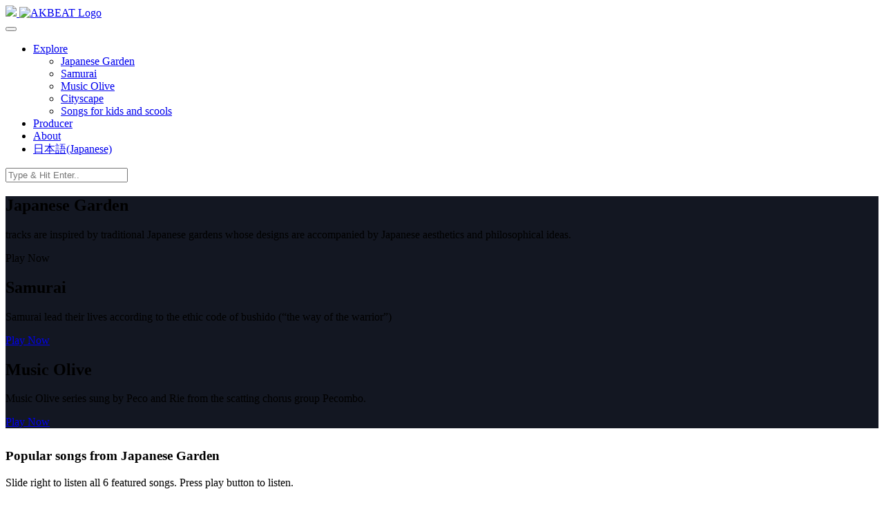

--- FILE ---
content_type: text/html; charset=UTF-8
request_url: https://akbeat.com/jpn/blog/project-tag/cd%E5%88%B6%E4%BD%9C/music/music.css
body_size: 7149
content:
<!DOCTYPE html>
<html dir="ltr" lang="en-US">
<head>

	<meta http-equiv="content-type" content="text/html; charset=utf-8">
	<meta http-equiv="x-ua-compatible" content="IE=edge">
	<meta name="author" content="SemiColonWeb">
	<meta name="description" content="AKBEAT is a boutique music library and production studio based in Tokyo and is the only place to find the true sound of Japan.">

	<!-- Font Imports -->
	<link rel="preconnect" href="https://fonts.googleapis.com">
	<link rel="preconnect" href="https://fonts.gstatic.com" crossorigin>
	<link href="https://fonts.googleapis.com/css2?family=Poppins:ital,wght@0,200;0,300;0,400;0,600;0,700;1,400&family=Montserrat:wght@300;400;700&family=Caveat+Brush&display=swap" rel="stylesheet">

	<!-- Core Style -->
	<link rel="stylesheet" href="style.css">
	<!-- Font Icons -->
	<link rel="stylesheet" href="css/font-icons.css">
	<link rel="stylesheet" href="one-page/css/et-line.css">

	<!-- Plugins/Components CSS -->
	<link rel="stylesheet" href="css/swiper.css">
	<link rel="stylesheet" href="css/components/bs-switches.css">
	<link rel="stylesheet" href="music/css/mediaelement/mediaelementplayer.css">

	<!-- Niche Demos -->
	<link rel="stylesheet" href="music/music.css">

	<!-- Custom CSS -->
	<link rel="stylesheet" href="css/custom.css">
	<meta name="viewport" content="width=device-width, initial-scale=1">
	
	<!-- favicon -->
	<link rel="apple-touch-icon" sizes="180x180" href="favicon/apple-touch-icon.png">
<link rel="icon" type="image/png" sizes="32x32" href="favicon/favicon-32x32.png">
<link rel="icon" type="image/png" sizes="16x16" href="favicon/favicon-16x16.png">
<link rel="manifest" href="favicon/site.webmanifest">
<link rel="mask-icon" href="favicon/safari-pinned-tab.svg" color="#5bbad5">
<meta name="msapplication-TileColor" content="#da532c">
<meta name="theme-color" content="#ffffff">

	<!-- Document Title
	============================================= -->
	<title>Music Library | AKBEAT</title>

	<style>
		.css3-spinner {
			background-color: #131722;
		}
	</style>

</head>

<body class="stretched bg-color2" data-loader="4" data-loader-color="theme">

	<!-- Document Wrapper
	============================================= -->
	<div id="wrapper" style="margin-bottom: 40px">

		<!-- Header
		============================================= -->
		<header id="header" class="full-header transparent-header dark no-sticky header-size-sm">
			<div id="header-wrap">
				<div class="container">
					<div class="header-row">

						<!-- Logo 
						============================================= -->
						<div id="logo">
							<a href="index.html">
								<img class="logo-default" src="images/logo/logo-dark.png" wialt="AKBEAT Logo">
								<img class="logo-dark" src="images/logo/logo-dark.png" alt="AKBEAT Logo">

							</a>
						</div><!-- #logo end -->

						<div class="header-misc">

							<!-- Top Search
							============================================= -->
							<div id="top-search" class="header-misc-icon">
								<a href="#" id="top-search-trigger"><i class="uil uil-search"></i><i class="bi-x-lg"></i></a>
							</div><!-- #top-search end -->
						</div>

						<div class="primary-menu-trigger">
							<button class="cnvs-hamburger" type="button" title="Open Mobile Menu">
								<span class="cnvs-hamburger-box"><span class="cnvs-hamburger-inner"></span></span>
							</button>
						</div>

						<!-- Primary Navigation
						============================================= -->
						<nav class="primary-menu">

							<ul class="menu-container">

								<li class="menu-item"><a class="menu-link" href="#"><div>Explore</div></a>
									<ul class="sub-menu-container" data-class="up-lg:not-dark">
										<li class="menu-item"><a class="menu-link" href="garden.html"><div>Japanese Garden</div></a></li>
										<li class="menu-item"><a class="menu-link" href="garden.html#samurai"><div>Samurai</div></a></li>
										<li class="menu-item"><a class="menu-link" href="musicolive.html"><div>Music Olive</div></a></li>
										<li class="menu-item"><a class="menu-link" href="cityscape.html"><div>Cityscape</div></a></li>
										<li class="menu-item"><a class="menu-link" href="kids_songs.html"><div>Songs for kids and scools</div></a></li>
									</ul>
								</li>
								<li class="menu-item"><a class="menu-link" href="producer.html"><div>Producer</div></a></li>
								<li class="menu-item"><a class="menu-link" href="about.html"><div>About</div></a></li>
								<!--<li class="menu-item"><a class="menu-link" href="contact.html"><div>Contact</div></a></li>-->
								<li class="menu-item"><a class="menu-link" href="jp-index.html"><div>日本語(Japanese)</div></a></li>
							</ul>

						</nav><!-- #primary-menu end -->

						<form class="top-search-form" action="search.html" method="get">
							<input type="text" name="q" class="form-control" value="" placeholder="Type &amp; Hit Enter.." autocomplete="off">
						</form>
					</div>
				</div>
			</div>
			<div class="header-wrap-clone"></div>
		</header><!-- #header end -->

		<!-- Slider
		============================================= -->
		<section id="slider" class="slider-element swiper_wrapper min-vh-60 min-vh-md-100 include-header" style="background: #131722;" data-effect="fade" data-loop="true" data-speed="1000">
			<div class="swiper swiper-parent">
				<div class="swiper-wrapper">
					<div class="swiper-slide dark">
						<div class="container">
							<div class="slider-caption justify-content-end">
								<div>
									<h2 class="font-primary text-transform-none">Japanese Garden</h2>
									<p class="d-none d-md-block">tracks are inspired by traditional Japanese gardens whose designs are accompanied by Japanese aesthetics and philosophical ideas.</p>
									<a class="button button-rounded fw-normal ls-1 track-list mt-3" data-track="music/tracks/Gyokuro.mp3" data-poster="music/images/gyokuro_150.jpg" data-title="Gyokuro" data-singer=" "><i class="bi-play-fill"></i>Play Now</a>
							<!--<a href="#" class="button d-none d-md-inline-block bg-transparent fw-light text-transform-none mt-3 px-3"><i class="bi-share color"></i>Share</a>-->
								</div>
							</div>
						</div>
						<div class="swiper-slide-bg" style="background-image: url('images/slider/1.jpg'); background-position: bottom center;"></div>
					</div>
					<div class="swiper-slide dark">
						<div class="container">
							<div class="slider-caption justify-content-end">
<!--slider 2 -->
								<div>
									<h2 class="font-primary text-transform-none">Samurai</h2>
									<p class="d-none d-md-block">Samurai lead their lives according to the ethic code of bushido (“the way of the warrior”)</p>
									<a href="#" class="button button-rounded fw-normal ls-1 track-list mt-3" data-track="music/tracks/A_cloud_of_dust.mp3" data-poster="music/images/A_cloud_of_dust-150x150.jpg" data-title="A cloud of dust" data-singer=" "><i class="bi-play-fill"></i>Play Now</a>
								<!--	<a href="#" class="button d-none d-md-inline-block mt-3 px-3 bg-transparent fw-light text-transform-none" style="background-color: #1f2330;"><i class="bi-share color"></i>Share</a>-->
								</div>
							</div>
						</div>
						<div class="swiper-slide-bg" style="background-image: url('images/slider/3.jpg');"></div>
					</div>
					<div class="swiper-slide dark">
						<div class="container">
							<div class="slider-caption justify-content-end">
<!--slider 3 -->
								<div>
									<h2 class="font-primary text-transform-none">Music Olive</h2>
									<p class="d-none d-md-block">Music Olive series sung by Peco and Rie from the scatting chorus group Pecombo.</p>
									<a href="#" class="button button-rounded fw-normal ls-1 track-list mt-3" data-track="music/musicolive/tracks/Beetle_Chase.mp3" data-poster="music/musicolive/images/beetle-chase-150x150.jpg" data-title="Beetle Chase" data-singer=" " ><i class="bi-play-fill"></i>Play Now</a>
									<!--<a href="#" class="button d-none d-md-inline-block mt-3 px-3 bg-transparent fw-light text-transform-none"><i class="bi-share color"></i>Share</a>-->
								</div>
							</div>
						</div>
						<div class="swiper-slide-bg" style="background-image: url('music/musicolive/images/slider/1.gif'); background-position: bottom left;"></div>
					</div>
				</div>
				<div class="slider-arrow-left bg-transparent"><i class="bi-arrow-left"></i></div>
				<div class="slider-arrow-right bg-transparent"><i class="bi-arrow-right"></i></div>
			</div>
		</section>

		<!-- Content Popular songs
		============================================= -->
		<section id="content" class="bg-color2" >
			<div class="content-wrap py-0" style="overflow: visible;">
				<div class="container" style="z-index: 7;">

					<div class="heading-block mb-4 border-0 dark" style="padding:10px 0px 40px;">
						<h3>Popular songs from Japanese Garden</h3>
						<span>Slide right to listen all 6 featured songs. Press play button to listen. </span>
					</div>

					<!-- Carousel
					============================================= -->
					<div id="oc-popular-songs" class="owl-carousel image-carousel carousel-widget" data-margin="20" data-nav="true" data-pagi="false" data-items-xs="2" data-items-sm="3" data-items-md="4" data-items-lg="6" data-items-xl="6">

						<!-- Carousel Items
						============================================= -->
						<div class="oc-item" data-animate="fadeInDown">
							<img src="music/images/bamboo_grove-150x150.jpg" alt="Image 1">
							<div class="bg-overlay">
								<div class="bg-overlay-content text-overlay-mask dark desc-sm align-items-center justify-content-between">
									<div class="portfolio-desc py-0">
										<h3><a href="#">Path of Light in the Bamboo Grove</a></h3>
										<span><a href="#"> </a></span>
									</div>
									<div data-hover-animate="fadeIn" data-hover-speed="400">
										<a href="#" class="text-light mx-0 track-list" data-track="music/tracks/Path_of_the_light_in_the_bamboo_grove.mp3" data-poster="music/images/bamboo_grove-150x150.jpg" data-title="Path of Light in the Bamboo Grove" data-singer=""><i class="bi-play-fill"></i></a>
									</div>
								</div>
							</div>
						</div>
						<div class="oc-item" data-animate="fadeInDown" data-delay="400">
							<img src="music/images/Peony-150x150.jpg" alt="Image 2">
							<div class="bg-overlay">
								<div class="bg-overlay-content text-overlay-mask dark desc-sm align-items-center justify-content-between">
									<div class="portfolio-desc py-0">
										<h3><a href="#">Peony</a></h3>
										<!--<span><a href="#">artist name</a> </span>-->
									</div>
									<div data-hover-animate="fadeIn" data-hover-speed="400">
										<a href="#" class="text-light mx-0 track-list" data-track="music/tracks/Peony.mp3" data-poster="music/images/Peony-150x150.jpg" data-title="Peony" data-singer=" "><i class="bi-play-fill"></i></a>
									</div>
								</div>
							</div>
						</div>
						<div class="oc-item" data-animate="fadeInDown" data-delay="250">
							<img src="music/images/Donjon-150x150.jpg" alt="3">
							<div class="bg-overlay">
								<div class="bg-overlay-content text-overlay-mask dark desc-sm align-items-center justify-content-between">
									<div class="portfolio-desc py-0">
										<h3><a href="#">Donjon</a></h3>
										<!--<span><a href="#">artist name</a> </span>-->
									</div>
									<div data-hover-animate="fadeIn" data-hover-speed="400">
										<a href="#" class="text-light mx-0 track-list" data-track="music/tracks/Donjon.mp3" data-poster="music/images/Donjon-150x150.jpg" data-title="Donjon" data-singer=""><i class="bi-play-fill"></i></a>
									</div>
								</div>
							</div>
						</div>
						<div class="oc-item" data-animate="fadeInDown" data-delay="400">
							<img src="music/images/Shuriken-150x150.jpg" alt="Image 4">
							<div class="bg-overlay">
								<div class="bg-overlay-content text-overlay-mask dark desc-sm align-items-center justify-content-between">
									<div class="portfolio-desc py-0">
										<h3><a href="#">Shuriken</a></h3>
									<!--<span><a href="#">artist name</a> </span>-->
									</div>
									<div data-hover-animate="fadeIn" data-hover-speed="400">
										<a href="#" class="text-light mx-0 track-list" data-track="music/tracks/Shuriken.mp3" data-poster="music/images/Shuriken-150x150.jpg" data-title="Shuriken" data-singer=""><i class="bi-play-fill"></i></a>
									</div>
								</div>
							</div>
						</div>
						<div class="oc-item" data-animate="fadeInDown" data-delay="550">
							<img src="music/images/silent_shadow-150x150.jpg" alt="Image 5">
							<div class="bg-overlay">
								<div class="bg-overlay-content text-overlay-mask dark desc-sm align-items-center justify-content-between">
									<div class="portfolio-desc py-0">
										<h3><a href="#">silent shadow</a></h3>
										<!--<span><a href="#">artist name</a> </span>-->
									</div>
									<div data-hover-animate="fadeIn" data-hover-speed="400">
										<a href="#" class="text-light mx-0 track-list" data-track="music/tracks/silent_shadow.mp3" data-poster="music/images/silent_shadow-150x150.jpg" data-title="silent shadow"data-singer=""><i class="bi-play-fill"></i></a>
									</div>
								</div>
							</div>
						</div>
						<div class="oc-item" data-animate="fadeInDown" data-delay="700">
							<img src="music/images/Great_pine_trees-150x150.jpg" alt="Image 6">
							<div class="bg-overlay">
								<div class="bg-overlay-content text-overlay-mask dark desc-sm align-items-center justify-content-between">
									<div class="portfolio-desc py-0">
										<h3><a href="#">Great Pine Trees</a></h3>
										<span><a href="#"> </a></span>
									</div>
									<div data-hover-animate="fadeIn" data-hover-speed="400">
										<a href="#" class="text-light mx-0 track-list" data-track="music/tracks/Great_pine_trees.mp3" data-poster="music/images/Great_pine_trees-150x150.jpg" data-title="Great Pine Trees" data-singer=""><i class="bi-play-fill"></i></a>
									</div>
								</div>
							</div>
						</div>
								<!-- ends Carousel -->

					</div>

					<div class="row mt-6">
						<div class="col-lg-6">
							<div class="heading-block border-0 dark mb-3">
								<h3>Samurai-themed music</h3>
								<span>Many samurai were drawn to the teachings and practices of Zen Buddhism.</span>
							</div>

							<!-- Song Lists Items
							============================================= -->
							<div class="songs-lists-wrap">

								<!-- List Items
								============================================= -->
								<div class="songs-list">
									<div class="songs-number col-auto">01</div>
									<div class="songs-image track-image col-auto">
										<a href="#" class="track-list"  data-track="music/tracks/fleeing_samurai.mp3" data-poster="music/images/fleeing_samurai-150x150.jpg" data-title="fleeing_samurai" data-singer="">
											<img src="music/images/fleeing_samurai-150x150.jpg" alt="Image 1"><span><i class="bi-play-fill"></i></span>
										</a>
									</div>
									<div class="songs-name track-name flex-grow-1 col-auto"><a href="#">fleeing samurai<br><span> </span></a></div>
									<div class="songs-time col-auto">02:03</div>
								</div>

								<!-- List Items
								============================================= -->
								<div class="songs-list">
									<div class="songs-number col-auto">02</div>
									<div class="songs-image track-image col-auto">
										<a href="#" class="track-list" data-track="music/tracks/A_cloud_of_dust.mp3" data-poster="music/images/A_cloud_of_dust-150x150.jpg" data-title="A cloud of dust" data-singer=" ">
										<img src="music/images/A_cloud_of_dust-150x150.jpg" alt="Image 1"><span><i class="bi-play-fill"></i></span></a>
									</div>
									<div class="songs-name track-name flex-grow-1 col-auto"><a href="#">A cloud of dust<br><span> </span></a></div>
									<div class="songs-time col-auto">01:29</div>
								</div>

								<!-- List Items
								============================================= -->
								<div class="songs-list">
									<div class="songs-number col-auto">03</div>
									<div class="songs-image track-image col-auto">
										<a href="#" class="track-list" data-track="music/tracks/Sea_spray.mp3" data-poster="music/images/Sea_spray-150x150.jpg" data-title="Sea spray" data-singer=" ">
										<img src="music/images/Sea_spray-150x150.jpg" alt="Image 1"><span><i class="bi-play-fill"></i></span></a>
									</div>
									<div class="songs-name track-name flex-grow-1 col-auto"><a href="#">Sea spray<br><span> </span></a></div>
									<div class="songs-time col-auto">02:38</div>
								</div>

								<!-- List Items
								============================================= -->
								<div class="songs-list">
									<div class="songs-number col-auto">04</div>
									<div class="songs-image track-image col-auto">
										<a href="#" class="track-list" data-track="music/tracks/The_wind_in_the_desert.mp3" data-poster="music/images/The_wind_in_the_desert-150x150.jpg" data-title="The wind in the desert" data-singer=" ">
										<img src="music/images/The_wind_in_the_desert-150x150.jpg" alt="Image 1"><span><i class="bi-play-fill"></i></span></a>
									</div>
									<div class="songs-name track-name flex-grow-1 col-auto"><a href="#">The wind in the desert<br><span> </span></a></div>
									<div class="songs-time col-auto">00:44</div>
								</div>

								<!-- List Items
								============================================= -->
								<div class="songs-list">
									<div class="songs-number col-auto">05</div>
									<div class="songs-image track-image col-auto">
										<a href="#" class="track-list" data-track="music/tracks/cave.mp3" data-poster="music/images/cave-150x150.jpg" data-title="Scave" data-singer=" ">
										<img src="music/images/cave-150x150.jpg" alt="cave"><span><i class="bi-play-fill"></i></span></a>
									</div>
									<div class="songs-name track-name flex-grow-1 col-auto"><a href="#">cave<br><span> </span></a></div>
									<div class="songs-time col-auto">02:26</div>
								</div>

								<!-- List Items see more
								============================================= -->
							</div>
							<div class="d-flex justify-content-end">
								<a href="garden.html#samurai" class="button bg-transparent fw-light text-transform-none ms-0" style="color: #AAA; padding: 0 16px;">See More..</a>
							</div>
						</div>

						<div class="w-100 d-block d-md-block d-lg-none mt-6 clear"></div>

								<!-- List Items 2nd block
								============================================= -->
						<div class="col-lg-6">
							<div class="heading-block border-0 dark mb-3">
								<h3>Japanese Landscape</h3>
								<span>Take a moment to contemplate the serene Japanese scenery.</span>
							</div>
							<div class="songs-lists-wrap">

								<!-- List Items2-1
								============================================= -->
								<div class="songs-list">
									<div class="songs-number col-auto">01</div>
									<div class="songs-image track-image col-auto">
										<a href="#" class="track-list" data-track="music/tracks/Hazy_moon.mp3" data-poster="music/images/Hazy_moon-150x150.jpg" data-title="Hazy moon" data-singer=" ">
										<img src="music/images/Hazy_moon-150x150.jpg" alt="Hazy moon"><span><i class="bi-play-fill"></i></span></a>
									</div>
									<div class="songs-name track-name flex-grow-1 col-auto"><a href="#">Hazy moon<br><span> </span></a></div>
									<div class="songs-time col-auto">01:16</div>
							 </div>

								<!-- List Items 2-2
								============================================= -->
								<div class="songs-list">
									<div class="songs-number col-auto">02</div>
									<div class="songs-image track-image col-auto">
										<a href="#" class="track-list" data-track="music/tracks/Pomegranate.mp3" data-poster="music/images/Pomegranate-150x150.jpg" data-title="Fallin Extended Mix" data-singer=" ">
										<img src="music/images/Pomegranate-150x150.jpg" alt="Pomegranate"><span><i class="bi-play-fill"></i></span></a>
									</div>
									<div class="songs-name track-name flex-grow-1 col-auto"><a href="#">Pomegranate<br><span> </span></a></div>
									<div class="songs-time col-auto">02:12</div>
								</div>

								<!-- List Items 2-3
								============================================= -->
								<div class="songs-list">
									<div class="songs-number col-auto">03</div>
									<div class="songs-image track-image col-auto">
										<a href="#" class="track-list" data-track="music/tracks/Bask_in_the_sun.mp3" data-poster="music/images/Bask_in_the_sun-150x150.jpg" data-title="Bask in the sun" data-singer=" ">
										<img src="music/images/Bask_in_the_sun-150x150.jpg" alt="Bask in the sun"><span><i class="bi-play-fill"></i></span></a>
									</div>
									<div class="songs-name track-name flex-grow-1 col-auto"><a href="#">Bask in the sun<br><span> </span></a></div>
									<div class="songs-time col-auto">00:36</div>
								</div>

								<!-- List Items 2-4 
								============================================= -->
								<div class="songs-list">
									<div class="songs-number col-auto">04</div>
									<div class="songs-image track-image col-auto">
										<a href="#" class="track-list" data-track="music/tracks/nirvana.mp3" data-poster="music/images/nirvana-150x150.jpg" data-title="nirvana" data-singer=" ">
										<img src="music/images/nirvana-150x150.jpg" alt="nirvana"><span><i class="bi-play-fill"></i></span></a>
									</div>
									<div class="songs-name track-name flex-grow-1 col-auto"><a href="#">nirvana<br><span> </span></a></div>
									<div class="songs-time col-auto">01:35</div>								
								</div>

								<!-- List Items 2-5 
								============================================= -->
								<div class="songs-list">
									<div class="songs-number col-auto">05</div>
									<div class="songs-image track-image col-auto">
										<a href="#" class="track-list" data-track="music/tracks/wild_flowers.mp3" data-poster="music/images/wild_flowers-150x150.jpg" data-title="Wild Flowers" data-singer=" ">
										<img src="music/images/wild_flowers-150x150.jpg" alt="Wild Flowers"><span><i class="bi-play-fill"></i></span></a>
									</div>
									<div class="songs-name track-name flex-grow-1 col-auto"><a href="#">Wild Flowers<br><span> </span></a></div>
									<div class="songs-time col-auto">01:39</div>									
								</div>

								<!-- List Items Landscape ends
								============================================= -->
							<div class="d-flex justify-content-end">
								<a href="garden.html" class="button bg-transparent fw-light text-transform-none ms-0" style="color: #AAA; padding: 0 16px;">See More..</a>
							</div>
						</div>
					</div>

					<!-- Tabs
					============================================= -->
					<div class="tabs-music-demo dark mt-6" id="album-tab">

						<div class="nav canvas-alt-tabs tabs-alt tabs-bb tabs nav-tabs mb-4" role="tablist">
							<a class="nav-link active" id="tabs-1-tab" data-bs-toggle="tab" href="#tab-1" role="tab"
								aria-controls="tab-1" aria-selected="true" data-bg="#D6EBEE">Featured</a>
							<a class="nav-link" id="tabs-2-tab" data-bs-toggle="tab" href="#tab-2" role="tab"
								aria-controls="tab-2" aria-selected="false" data-bg="#E4E4E4">Japanese traditional Matsuri Sounds</a>
	<!-- 	<a class="nav-link" id="tabs-3-tab" data-bs-toggle="tab" href="#tab-3" role="tab"
								aria-controls="tab-3" aria-selected="false" data-bg="#EFF1FE">Jingles</a>
							<a class="nav-link" id="tabs-4-tab" data-bs-toggle="tab" href="#tab-4" role="tab"
								aria-controls="tab-4" aria-selected="false" data-bg="#EDF4EA">Latest</a>-->
						</div>

						<!-- Tabs Container
						============================================= -->
						<div class="tab-content music-tabs-albums">

							<!-- Tab Content 1
							============================================= -->
							<div class="tab-pane show active" id="tab-1" role="tabpanel" aria-labelledby="tab-1-tab">
								<div class="row gutter-20 align-items-stretch">

									<div class="col-md-6 min-vh-40">
										<div class="grid-inner h-100" style="background-image: url('music/images/album-artworks/1/1.png');">
											<div class="bg-overlay">
												<div class="bg-overlay-content text-overlay-mask dark align-items-start justify-content-between">
													<div>
														<div class="portfolio-desc">
															<span class="font-primary">Peco & Rie</span>
															<h3><a href="musicolive.html" class="font-secondary">Music Olive</a></h3>
														</div>
														<div>
															<a href="#" class="button button-circle button-small fw-normal ls-1 ms-0 track-list" data-track="music/musicolive/tracks/Oseibo_Song-ShowaMix.mp3" data-poster="music/musicolive/images/oseibo-150x150.jpg" data-title="Oseibo Song" data-singer="Music Olive"><i class="bi-play-fill"></i>Play Now</a>
														</div>
													</div>
												</div>
											</div>
										</div>
									</div>

									<div class="col-md-6 px-0">
										<div class="row mx-0 gutter-20">
											<div class="col-6">
												<div class="grid-inner">
													<img src="music/images/album-artworks/1/2.png" alt="ABC Songs" class="w-100 h-100 object-cover">
													<div class="bg-overlay">
														<div class="bg-overlay-content text-overlay-mask dark align-items-start justify-content-between">
															<div class="portfolio-desc py-0">
																<h3><a href="kids_songs.html#ABC_songs" class="font-secondary">10 variations of ABC songs</a></h3>
															</div>
														<div>
													</div>
														</div>
													</div>
												</div>
											</div>

											<div class="col-6">
												<div class="grid-inner">
													<img src="music/images/album-artworks/1/3.png" alt="English songs for kids" class="w-100 h-100 object-cover">
													<div class="bg-overlay">
														<div class="bg-overlay-content text-overlay-mask dark align-items-start justify-content-between">
															<div class="portfolio-desc py-0">
																<h3><a href="kids_songs.html" class="font-secondary">Kids English Songs</a></h3>
															</div>
														</div>
													</div>
												</div>
											</div>

											<div class="col-12">
												<div class="grid-inner">
													<img src="music/images/album-artworks/1/4.png" alt="Image" class="w-100 h-100 object-cover">
													<div class="bg-overlay">
														<div class="bg-overlay-content text-overlay-mask dark align-items-start justify-content-between">
															<div>
																<div class="portfolio-desc">

																	<h3><a href="kids_songs.html#School_songs" class="font-secondary">Sound effects for school videos</a></h3>
																</div>
																<div>
																	<a href="#" class="button button-circle button-small fw-normal ls-1 ms-0 track-list" data-track="music/kids/tracks/Proliferation.mp3" data-poster="music/kids/images/083-Proliferation-150x150.jpg" data-title="Proliferation" data-singer=" "><i class="bi-play-fill"></i>Play Now</a>
																</div>
															</div>
														</div>
													</div>
												</div>
											</div>
										</div>
									</div>
								</div>
							</div>

							<!-- Tab Content 2 
							============================================= -->
							<div class="tab-pane" id="tab-2" role="tabpanel" aria-labelledby="tab-2-tab">
								<div class="row gutter-20 align-items-stretch">

									<div class="col-md-6 min-vh-40">
										<div class="grid-inner h-100" style="background-image: url('music/images/album-artworks/2/1.jpg');">
											<div class="bg-overlay">
												<div class="bg-overlay-content text-overlay-mask dark desc-sm align-items-start justify-content-between">
													<div>
														<div class="portfolio-desc">
															<span class="font-primary text-uppercase">Miyabi</span>
															<h3><a href="garden.html#samurai" class="font-secondary">Samurai</a></h3>
														</div>
														<div>
															<a href="#" class="button button-circle button-small fw-normal ls-1 ms-0 track-list" data-track="music/tracks/Miyabi_fear.mp3" data-poster="music/images/fear-150x150.jpg" data-title="Miyabi fear" data-singer=" "><i class="bi-play-fill"></i>Play Now</a>
														</div>
													</div>
												</div>
											</div>
										</div>
									</div>

									<div class="col-md-6 px-0">
										<div class="row mx-0 gutter-20">
											<div class="col-6">
												<div class="grid-inner">
													<img src="music/images/album-artworks/2/2.jpg" alt="Feast" w-100 h-100 object-cover>
													<div class="bg-overlay">
														<div class="bg-overlay-content text-overlay-mask dark align-items-start justify-content-between">
															<div class="portfolio-desc">
																<h3><a href="#" class="font-secondary"> Feast </a></h3>																<div>
																	<a href="#" class="button button-circle button-small fw-normal ls-1 ms-0 track-list" data-track="music/tracks/Feast.mp3" data-poster="music/images/Feast-150x150.jpg" data-title="Days of conviviality" data-singer=" "><i class="bi-play-fill"></i>Play</a>
																</div>
															</div>
														</div>
														</div>
												</div>
											</div>

											<div class="col-6">
												<div class="grid-inner">
													<img src="music/images/album-artworks/2/3.jpg" alt="Days of conviviality" class="w-100 h-100 object-cover">
													<div class="bg-overlay">
														<div class="bg-overlay-content text-overlay-mask dark align-items-start justify-content-between">
															<div class="portfolio-desc">
																<h3><a href="#" class="font-secondary">Days of conviviality</a></h3>
																<div>
																	<a href="#" class="button button-circle button-small fw-normal ls-1 ms-0 track-list" data-track="music/tracks/Days_of_conviviality.mp3" data-poster="music/images/Days_of_conviviality-150x150.jpg" data-title="Days of conviviality" data-singer=" "><i class="bi-play-fill"></i>Play</a>									
																</div>
											 		</div>
														</div>														
													</div>
												</div>
											</div>

											<div class="col-12">
												<div class="grid-inner">
													<img src="music/images/album-artworks/2/4.jpg" alt="Image" class="w-100 h-100 object-cover">
													<div class="bg-overlay">
														<div class="bg-overlay-content text-overlay-mask dark align-items-start justify-content-between">
															<div>
																<div class="portfolio-desc">
																	<h3><a href="#" class="font-secondary">Festival Beat </a></h3>
																</div>
																<div>
																	<a href="#" class="button button-circle button-small fw-normal ls-1 ms-0 track-list" data-track="music/tracks/Festival_Beat.mp3" data-poster="music/images/Spring_Festival_Beat-150x150.jpg" data-title="Festival Beat" data-singer=" "><i class="bi-play-fill"></i>Play Now</a>
																</div>
															</div>
														</div>
													</div>
												</div>
											</div>

										</div>
									</div>

								</div>
							</div>
					</div>
					</div> <!-- TAB ENDS-->

					<!-- Producer
					============================================= -->
					<div class="section bg-transparent mt-4 mb-0">
						<div class="heading-block text-center border-0 dark">
							<h2 class="text-transform-none">Meet our producer</h2>
							<span>Producer and Mixing and Mastering Engineer in Tokyo producing various styles of music over 35 years. Especially sensitive ambient music and Japanese-style music are popular as his own style like no other.</span>
						</div>
						<div class="singer-wrap">
							<a href="producer.html" class="singer-bb-image big" style="background-image: url('music/images/artists/KenSakata-1.jpg');"><span>Ken Sakata</span></a>
							</div>
					</div>

					<div class="clear"></div>
			</div>			</div>
			</div>
		</section><!-- #content end -->

		<!-- Footer
		============================================= -->
		<footer id="footer" class="border-0 dark" style="background-color: #111;">
			<!-- Copyrights
			============================================= -->
			<div id="copyrights" style="color: #999;">
				<div class="container">
						<div class="col-12 text-center text-smaller">
							Copyrights &copy; 2024 All Rights Reserved by A&amp;K Corporation Ltd.
							<div class="copyright-links"><a href="terms.html">Terms of Use</a> / <a href="privacy.html">Privacy Policy</a> / <a href="contact.html">Contact Us</a></div>
						</div>
				</div>
			</div><!-- #copyrights end -->
		</footer><!-- #footer end -->

	</div><!-- #wrapper end -->

	<!-- Audio Player
	============================================= -->
	<audio id="audio-player" preload="none" class="mejs__player" controls data-mejsoptions='{"defaultAudioHeight": "50", "alwaysShowControls": "true"}' style="max-width:100%;">
		<source src="music/tracks/Gyokuro.mp3" type="audio/mp3">
	</audio>

	<!-- Default Track - onLoad
	============================================= -->
	<div id="track-onload" data-track="music/tracks/Gyokuro.mp3" data-poster="music/images/gyokuro_150.jpg" data-title="Gyokuro" data-singer=""></div>

	<!-- Go To Top
	============================================= -->
	<div id="gotoTop" class="uil uil-angle-up" style="bottom: 70px;"></div>

	<!-- JavaScripts
	============================================= -->
	<script src="js/plugins.min.js"></script>
	<script src="js/functions.bundle.js"></script>

	<!-- Audio player Plugin
	============================================= -->
	<script src="music/js/mediaelement/mediaelement-and-player.js"></script>

	<script>
		// Music playing Scripts
		var trackPlaying = '',
			audioPlayer = document.getElementById('audio-player');

		audioPlayer.addEventListener("ended", function(){
			jQuery('.track-list').find('i').removeClass('bi-pause-fill').addClass('bi-play-fill');
		});

		audioPlayer.addEventListener("pause", function(){
			jQuery('.track-list').find('i').removeClass('bi-pause-fill').addClass('bi-play-fill');
		});

		function changeAudio( sourceUrl, posterUrl, trackTitle, trackSinger, playAudio = true ) {
			var audio = jQuery("#audio-player"),
				clickEl = jQuery('[data-track="'+sourceUrl+'"]'),
				playerId = audio.closest('.mejs__container').attr('id'),
				playerObject = mejs.players[playerId];

			jQuery('.track-list').find('i').removeClass('bi-pause-fill').addClass('bi-play-fill');

			if( sourceUrl == trackPlaying ) {
				if (playerObject.node.paused) {
					playerObject.play();
					clickEl.find('i').removeClass('bi-play-fill').addClass('bi-pause-fill');
				} else {
					playerObject.pause();
					clickEl.find('i').removeClass('bi-pause-fill').addClass('bi-play-fill');
				}
				return true;
			}

			trackPlaying = sourceUrl;

			audio.attr( 'poster', posterUrl );
			audio.attr( 'title', trackTitle );

			jQuery('.mejs__layers').html('').html('<div class="mejs-track-artwork"><img src="'+ posterUrl +'" alt="Track Poster"></div><div class="mejs-track-details"><h3>'+ trackTitle +'<br><span>'+ trackSinger +'</span></h3></div>');

			if( sourceUrl != '' ) {
				playerObject.setSrc( sourceUrl );
			}
			playerObject.pause();
			playerObject.load();

			if( playAudio == true ) {
				playerObject.play();
				jQuery(clickEl).find('i').removeClass('bi-play-fill').addClass('bi-pause-fill');
			}
		}

		jQuery('.track-list').on( 'click', function(){
			var audioTrack = jQuery(this).attr('data-track'), // Track url
				posterUrl = jQuery(this).attr('data-poster'), // Track Poster Image
				trackTitle = jQuery(this).attr('data-title'); // Track Title
				trackSinger = jQuery(this).attr('data-singer'); // Track Singer Name

			changeAudio( audioTrack, posterUrl, trackTitle, trackSinger );
			return false;
		});

		jQuery(window).on( 'load', function(){
			var trackOnload = jQuery('#track-onload');

			if( trackOnload.length > 0 ) {
				var audioTrack = trackOnload.attr('data-track'), // Track url
					posterUrl = trackOnload.attr('data-poster'), // Track Poster Image
					trackTitle = trackOnload.attr('data-title'); // Track Title
					trackSinger = trackOnload.attr('data-singer'); // Track Singer Name

				setTimeout( function(){
					changeAudio( audioTrack, posterUrl, trackTitle, trackSinger, false );
				}, 500);
			}
		});
	</script>

</body>
</html>

--- FILE ---
content_type: text/html; charset=UTF-8
request_url: https://akbeat.com/jpn/blog/project-tag/cd%E5%88%B6%E4%BD%9C/music/js/mediaelement/mediaelement-and-player.js
body_size: 7149
content:
<!DOCTYPE html>
<html dir="ltr" lang="en-US">
<head>

	<meta http-equiv="content-type" content="text/html; charset=utf-8">
	<meta http-equiv="x-ua-compatible" content="IE=edge">
	<meta name="author" content="SemiColonWeb">
	<meta name="description" content="AKBEAT is a boutique music library and production studio based in Tokyo and is the only place to find the true sound of Japan.">

	<!-- Font Imports -->
	<link rel="preconnect" href="https://fonts.googleapis.com">
	<link rel="preconnect" href="https://fonts.gstatic.com" crossorigin>
	<link href="https://fonts.googleapis.com/css2?family=Poppins:ital,wght@0,200;0,300;0,400;0,600;0,700;1,400&family=Montserrat:wght@300;400;700&family=Caveat+Brush&display=swap" rel="stylesheet">

	<!-- Core Style -->
	<link rel="stylesheet" href="style.css">
	<!-- Font Icons -->
	<link rel="stylesheet" href="css/font-icons.css">
	<link rel="stylesheet" href="one-page/css/et-line.css">

	<!-- Plugins/Components CSS -->
	<link rel="stylesheet" href="css/swiper.css">
	<link rel="stylesheet" href="css/components/bs-switches.css">
	<link rel="stylesheet" href="music/css/mediaelement/mediaelementplayer.css">

	<!-- Niche Demos -->
	<link rel="stylesheet" href="music/music.css">

	<!-- Custom CSS -->
	<link rel="stylesheet" href="css/custom.css">
	<meta name="viewport" content="width=device-width, initial-scale=1">
	
	<!-- favicon -->
	<link rel="apple-touch-icon" sizes="180x180" href="favicon/apple-touch-icon.png">
<link rel="icon" type="image/png" sizes="32x32" href="favicon/favicon-32x32.png">
<link rel="icon" type="image/png" sizes="16x16" href="favicon/favicon-16x16.png">
<link rel="manifest" href="favicon/site.webmanifest">
<link rel="mask-icon" href="favicon/safari-pinned-tab.svg" color="#5bbad5">
<meta name="msapplication-TileColor" content="#da532c">
<meta name="theme-color" content="#ffffff">

	<!-- Document Title
	============================================= -->
	<title>Music Library | AKBEAT</title>

	<style>
		.css3-spinner {
			background-color: #131722;
		}
	</style>

</head>

<body class="stretched bg-color2" data-loader="4" data-loader-color="theme">

	<!-- Document Wrapper
	============================================= -->
	<div id="wrapper" style="margin-bottom: 40px">

		<!-- Header
		============================================= -->
		<header id="header" class="full-header transparent-header dark no-sticky header-size-sm">
			<div id="header-wrap">
				<div class="container">
					<div class="header-row">

						<!-- Logo 
						============================================= -->
						<div id="logo">
							<a href="index.html">
								<img class="logo-default" src="images/logo/logo-dark.png" wialt="AKBEAT Logo">
								<img class="logo-dark" src="images/logo/logo-dark.png" alt="AKBEAT Logo">

							</a>
						</div><!-- #logo end -->

						<div class="header-misc">

							<!-- Top Search
							============================================= -->
							<div id="top-search" class="header-misc-icon">
								<a href="#" id="top-search-trigger"><i class="uil uil-search"></i><i class="bi-x-lg"></i></a>
							</div><!-- #top-search end -->
						</div>

						<div class="primary-menu-trigger">
							<button class="cnvs-hamburger" type="button" title="Open Mobile Menu">
								<span class="cnvs-hamburger-box"><span class="cnvs-hamburger-inner"></span></span>
							</button>
						</div>

						<!-- Primary Navigation
						============================================= -->
						<nav class="primary-menu">

							<ul class="menu-container">

								<li class="menu-item"><a class="menu-link" href="#"><div>Explore</div></a>
									<ul class="sub-menu-container" data-class="up-lg:not-dark">
										<li class="menu-item"><a class="menu-link" href="garden.html"><div>Japanese Garden</div></a></li>
										<li class="menu-item"><a class="menu-link" href="garden.html#samurai"><div>Samurai</div></a></li>
										<li class="menu-item"><a class="menu-link" href="musicolive.html"><div>Music Olive</div></a></li>
										<li class="menu-item"><a class="menu-link" href="cityscape.html"><div>Cityscape</div></a></li>
										<li class="menu-item"><a class="menu-link" href="kids_songs.html"><div>Songs for kids and scools</div></a></li>
									</ul>
								</li>
								<li class="menu-item"><a class="menu-link" href="producer.html"><div>Producer</div></a></li>
								<li class="menu-item"><a class="menu-link" href="about.html"><div>About</div></a></li>
								<!--<li class="menu-item"><a class="menu-link" href="contact.html"><div>Contact</div></a></li>-->
								<li class="menu-item"><a class="menu-link" href="jp-index.html"><div>日本語(Japanese)</div></a></li>
							</ul>

						</nav><!-- #primary-menu end -->

						<form class="top-search-form" action="search.html" method="get">
							<input type="text" name="q" class="form-control" value="" placeholder="Type &amp; Hit Enter.." autocomplete="off">
						</form>
					</div>
				</div>
			</div>
			<div class="header-wrap-clone"></div>
		</header><!-- #header end -->

		<!-- Slider
		============================================= -->
		<section id="slider" class="slider-element swiper_wrapper min-vh-60 min-vh-md-100 include-header" style="background: #131722;" data-effect="fade" data-loop="true" data-speed="1000">
			<div class="swiper swiper-parent">
				<div class="swiper-wrapper">
					<div class="swiper-slide dark">
						<div class="container">
							<div class="slider-caption justify-content-end">
								<div>
									<h2 class="font-primary text-transform-none">Japanese Garden</h2>
									<p class="d-none d-md-block">tracks are inspired by traditional Japanese gardens whose designs are accompanied by Japanese aesthetics and philosophical ideas.</p>
									<a class="button button-rounded fw-normal ls-1 track-list mt-3" data-track="music/tracks/Gyokuro.mp3" data-poster="music/images/gyokuro_150.jpg" data-title="Gyokuro" data-singer=" "><i class="bi-play-fill"></i>Play Now</a>
							<!--<a href="#" class="button d-none d-md-inline-block bg-transparent fw-light text-transform-none mt-3 px-3"><i class="bi-share color"></i>Share</a>-->
								</div>
							</div>
						</div>
						<div class="swiper-slide-bg" style="background-image: url('images/slider/1.jpg'); background-position: bottom center;"></div>
					</div>
					<div class="swiper-slide dark">
						<div class="container">
							<div class="slider-caption justify-content-end">
<!--slider 2 -->
								<div>
									<h2 class="font-primary text-transform-none">Samurai</h2>
									<p class="d-none d-md-block">Samurai lead their lives according to the ethic code of bushido (“the way of the warrior”)</p>
									<a href="#" class="button button-rounded fw-normal ls-1 track-list mt-3" data-track="music/tracks/A_cloud_of_dust.mp3" data-poster="music/images/A_cloud_of_dust-150x150.jpg" data-title="A cloud of dust" data-singer=" "><i class="bi-play-fill"></i>Play Now</a>
								<!--	<a href="#" class="button d-none d-md-inline-block mt-3 px-3 bg-transparent fw-light text-transform-none" style="background-color: #1f2330;"><i class="bi-share color"></i>Share</a>-->
								</div>
							</div>
						</div>
						<div class="swiper-slide-bg" style="background-image: url('images/slider/3.jpg');"></div>
					</div>
					<div class="swiper-slide dark">
						<div class="container">
							<div class="slider-caption justify-content-end">
<!--slider 3 -->
								<div>
									<h2 class="font-primary text-transform-none">Music Olive</h2>
									<p class="d-none d-md-block">Music Olive series sung by Peco and Rie from the scatting chorus group Pecombo.</p>
									<a href="#" class="button button-rounded fw-normal ls-1 track-list mt-3" data-track="music/musicolive/tracks/Beetle_Chase.mp3" data-poster="music/musicolive/images/beetle-chase-150x150.jpg" data-title="Beetle Chase" data-singer=" " ><i class="bi-play-fill"></i>Play Now</a>
									<!--<a href="#" class="button d-none d-md-inline-block mt-3 px-3 bg-transparent fw-light text-transform-none"><i class="bi-share color"></i>Share</a>-->
								</div>
							</div>
						</div>
						<div class="swiper-slide-bg" style="background-image: url('music/musicolive/images/slider/1.gif'); background-position: bottom left;"></div>
					</div>
				</div>
				<div class="slider-arrow-left bg-transparent"><i class="bi-arrow-left"></i></div>
				<div class="slider-arrow-right bg-transparent"><i class="bi-arrow-right"></i></div>
			</div>
		</section>

		<!-- Content Popular songs
		============================================= -->
		<section id="content" class="bg-color2" >
			<div class="content-wrap py-0" style="overflow: visible;">
				<div class="container" style="z-index: 7;">

					<div class="heading-block mb-4 border-0 dark" style="padding:10px 0px 40px;">
						<h3>Popular songs from Japanese Garden</h3>
						<span>Slide right to listen all 6 featured songs. Press play button to listen. </span>
					</div>

					<!-- Carousel
					============================================= -->
					<div id="oc-popular-songs" class="owl-carousel image-carousel carousel-widget" data-margin="20" data-nav="true" data-pagi="false" data-items-xs="2" data-items-sm="3" data-items-md="4" data-items-lg="6" data-items-xl="6">

						<!-- Carousel Items
						============================================= -->
						<div class="oc-item" data-animate="fadeInDown">
							<img src="music/images/bamboo_grove-150x150.jpg" alt="Image 1">
							<div class="bg-overlay">
								<div class="bg-overlay-content text-overlay-mask dark desc-sm align-items-center justify-content-between">
									<div class="portfolio-desc py-0">
										<h3><a href="#">Path of Light in the Bamboo Grove</a></h3>
										<span><a href="#"> </a></span>
									</div>
									<div data-hover-animate="fadeIn" data-hover-speed="400">
										<a href="#" class="text-light mx-0 track-list" data-track="music/tracks/Path_of_the_light_in_the_bamboo_grove.mp3" data-poster="music/images/bamboo_grove-150x150.jpg" data-title="Path of Light in the Bamboo Grove" data-singer=""><i class="bi-play-fill"></i></a>
									</div>
								</div>
							</div>
						</div>
						<div class="oc-item" data-animate="fadeInDown" data-delay="400">
							<img src="music/images/Peony-150x150.jpg" alt="Image 2">
							<div class="bg-overlay">
								<div class="bg-overlay-content text-overlay-mask dark desc-sm align-items-center justify-content-between">
									<div class="portfolio-desc py-0">
										<h3><a href="#">Peony</a></h3>
										<!--<span><a href="#">artist name</a> </span>-->
									</div>
									<div data-hover-animate="fadeIn" data-hover-speed="400">
										<a href="#" class="text-light mx-0 track-list" data-track="music/tracks/Peony.mp3" data-poster="music/images/Peony-150x150.jpg" data-title="Peony" data-singer=" "><i class="bi-play-fill"></i></a>
									</div>
								</div>
							</div>
						</div>
						<div class="oc-item" data-animate="fadeInDown" data-delay="250">
							<img src="music/images/Donjon-150x150.jpg" alt="3">
							<div class="bg-overlay">
								<div class="bg-overlay-content text-overlay-mask dark desc-sm align-items-center justify-content-between">
									<div class="portfolio-desc py-0">
										<h3><a href="#">Donjon</a></h3>
										<!--<span><a href="#">artist name</a> </span>-->
									</div>
									<div data-hover-animate="fadeIn" data-hover-speed="400">
										<a href="#" class="text-light mx-0 track-list" data-track="music/tracks/Donjon.mp3" data-poster="music/images/Donjon-150x150.jpg" data-title="Donjon" data-singer=""><i class="bi-play-fill"></i></a>
									</div>
								</div>
							</div>
						</div>
						<div class="oc-item" data-animate="fadeInDown" data-delay="400">
							<img src="music/images/Shuriken-150x150.jpg" alt="Image 4">
							<div class="bg-overlay">
								<div class="bg-overlay-content text-overlay-mask dark desc-sm align-items-center justify-content-between">
									<div class="portfolio-desc py-0">
										<h3><a href="#">Shuriken</a></h3>
									<!--<span><a href="#">artist name</a> </span>-->
									</div>
									<div data-hover-animate="fadeIn" data-hover-speed="400">
										<a href="#" class="text-light mx-0 track-list" data-track="music/tracks/Shuriken.mp3" data-poster="music/images/Shuriken-150x150.jpg" data-title="Shuriken" data-singer=""><i class="bi-play-fill"></i></a>
									</div>
								</div>
							</div>
						</div>
						<div class="oc-item" data-animate="fadeInDown" data-delay="550">
							<img src="music/images/silent_shadow-150x150.jpg" alt="Image 5">
							<div class="bg-overlay">
								<div class="bg-overlay-content text-overlay-mask dark desc-sm align-items-center justify-content-between">
									<div class="portfolio-desc py-0">
										<h3><a href="#">silent shadow</a></h3>
										<!--<span><a href="#">artist name</a> </span>-->
									</div>
									<div data-hover-animate="fadeIn" data-hover-speed="400">
										<a href="#" class="text-light mx-0 track-list" data-track="music/tracks/silent_shadow.mp3" data-poster="music/images/silent_shadow-150x150.jpg" data-title="silent shadow"data-singer=""><i class="bi-play-fill"></i></a>
									</div>
								</div>
							</div>
						</div>
						<div class="oc-item" data-animate="fadeInDown" data-delay="700">
							<img src="music/images/Great_pine_trees-150x150.jpg" alt="Image 6">
							<div class="bg-overlay">
								<div class="bg-overlay-content text-overlay-mask dark desc-sm align-items-center justify-content-between">
									<div class="portfolio-desc py-0">
										<h3><a href="#">Great Pine Trees</a></h3>
										<span><a href="#"> </a></span>
									</div>
									<div data-hover-animate="fadeIn" data-hover-speed="400">
										<a href="#" class="text-light mx-0 track-list" data-track="music/tracks/Great_pine_trees.mp3" data-poster="music/images/Great_pine_trees-150x150.jpg" data-title="Great Pine Trees" data-singer=""><i class="bi-play-fill"></i></a>
									</div>
								</div>
							</div>
						</div>
								<!-- ends Carousel -->

					</div>

					<div class="row mt-6">
						<div class="col-lg-6">
							<div class="heading-block border-0 dark mb-3">
								<h3>Samurai-themed music</h3>
								<span>Many samurai were drawn to the teachings and practices of Zen Buddhism.</span>
							</div>

							<!-- Song Lists Items
							============================================= -->
							<div class="songs-lists-wrap">

								<!-- List Items
								============================================= -->
								<div class="songs-list">
									<div class="songs-number col-auto">01</div>
									<div class="songs-image track-image col-auto">
										<a href="#" class="track-list"  data-track="music/tracks/fleeing_samurai.mp3" data-poster="music/images/fleeing_samurai-150x150.jpg" data-title="fleeing_samurai" data-singer="">
											<img src="music/images/fleeing_samurai-150x150.jpg" alt="Image 1"><span><i class="bi-play-fill"></i></span>
										</a>
									</div>
									<div class="songs-name track-name flex-grow-1 col-auto"><a href="#">fleeing samurai<br><span> </span></a></div>
									<div class="songs-time col-auto">02:03</div>
								</div>

								<!-- List Items
								============================================= -->
								<div class="songs-list">
									<div class="songs-number col-auto">02</div>
									<div class="songs-image track-image col-auto">
										<a href="#" class="track-list" data-track="music/tracks/A_cloud_of_dust.mp3" data-poster="music/images/A_cloud_of_dust-150x150.jpg" data-title="A cloud of dust" data-singer=" ">
										<img src="music/images/A_cloud_of_dust-150x150.jpg" alt="Image 1"><span><i class="bi-play-fill"></i></span></a>
									</div>
									<div class="songs-name track-name flex-grow-1 col-auto"><a href="#">A cloud of dust<br><span> </span></a></div>
									<div class="songs-time col-auto">01:29</div>
								</div>

								<!-- List Items
								============================================= -->
								<div class="songs-list">
									<div class="songs-number col-auto">03</div>
									<div class="songs-image track-image col-auto">
										<a href="#" class="track-list" data-track="music/tracks/Sea_spray.mp3" data-poster="music/images/Sea_spray-150x150.jpg" data-title="Sea spray" data-singer=" ">
										<img src="music/images/Sea_spray-150x150.jpg" alt="Image 1"><span><i class="bi-play-fill"></i></span></a>
									</div>
									<div class="songs-name track-name flex-grow-1 col-auto"><a href="#">Sea spray<br><span> </span></a></div>
									<div class="songs-time col-auto">02:38</div>
								</div>

								<!-- List Items
								============================================= -->
								<div class="songs-list">
									<div class="songs-number col-auto">04</div>
									<div class="songs-image track-image col-auto">
										<a href="#" class="track-list" data-track="music/tracks/The_wind_in_the_desert.mp3" data-poster="music/images/The_wind_in_the_desert-150x150.jpg" data-title="The wind in the desert" data-singer=" ">
										<img src="music/images/The_wind_in_the_desert-150x150.jpg" alt="Image 1"><span><i class="bi-play-fill"></i></span></a>
									</div>
									<div class="songs-name track-name flex-grow-1 col-auto"><a href="#">The wind in the desert<br><span> </span></a></div>
									<div class="songs-time col-auto">00:44</div>
								</div>

								<!-- List Items
								============================================= -->
								<div class="songs-list">
									<div class="songs-number col-auto">05</div>
									<div class="songs-image track-image col-auto">
										<a href="#" class="track-list" data-track="music/tracks/cave.mp3" data-poster="music/images/cave-150x150.jpg" data-title="Scave" data-singer=" ">
										<img src="music/images/cave-150x150.jpg" alt="cave"><span><i class="bi-play-fill"></i></span></a>
									</div>
									<div class="songs-name track-name flex-grow-1 col-auto"><a href="#">cave<br><span> </span></a></div>
									<div class="songs-time col-auto">02:26</div>
								</div>

								<!-- List Items see more
								============================================= -->
							</div>
							<div class="d-flex justify-content-end">
								<a href="garden.html#samurai" class="button bg-transparent fw-light text-transform-none ms-0" style="color: #AAA; padding: 0 16px;">See More..</a>
							</div>
						</div>

						<div class="w-100 d-block d-md-block d-lg-none mt-6 clear"></div>

								<!-- List Items 2nd block
								============================================= -->
						<div class="col-lg-6">
							<div class="heading-block border-0 dark mb-3">
								<h3>Japanese Landscape</h3>
								<span>Take a moment to contemplate the serene Japanese scenery.</span>
							</div>
							<div class="songs-lists-wrap">

								<!-- List Items2-1
								============================================= -->
								<div class="songs-list">
									<div class="songs-number col-auto">01</div>
									<div class="songs-image track-image col-auto">
										<a href="#" class="track-list" data-track="music/tracks/Hazy_moon.mp3" data-poster="music/images/Hazy_moon-150x150.jpg" data-title="Hazy moon" data-singer=" ">
										<img src="music/images/Hazy_moon-150x150.jpg" alt="Hazy moon"><span><i class="bi-play-fill"></i></span></a>
									</div>
									<div class="songs-name track-name flex-grow-1 col-auto"><a href="#">Hazy moon<br><span> </span></a></div>
									<div class="songs-time col-auto">01:16</div>
							 </div>

								<!-- List Items 2-2
								============================================= -->
								<div class="songs-list">
									<div class="songs-number col-auto">02</div>
									<div class="songs-image track-image col-auto">
										<a href="#" class="track-list" data-track="music/tracks/Pomegranate.mp3" data-poster="music/images/Pomegranate-150x150.jpg" data-title="Fallin Extended Mix" data-singer=" ">
										<img src="music/images/Pomegranate-150x150.jpg" alt="Pomegranate"><span><i class="bi-play-fill"></i></span></a>
									</div>
									<div class="songs-name track-name flex-grow-1 col-auto"><a href="#">Pomegranate<br><span> </span></a></div>
									<div class="songs-time col-auto">02:12</div>
								</div>

								<!-- List Items 2-3
								============================================= -->
								<div class="songs-list">
									<div class="songs-number col-auto">03</div>
									<div class="songs-image track-image col-auto">
										<a href="#" class="track-list" data-track="music/tracks/Bask_in_the_sun.mp3" data-poster="music/images/Bask_in_the_sun-150x150.jpg" data-title="Bask in the sun" data-singer=" ">
										<img src="music/images/Bask_in_the_sun-150x150.jpg" alt="Bask in the sun"><span><i class="bi-play-fill"></i></span></a>
									</div>
									<div class="songs-name track-name flex-grow-1 col-auto"><a href="#">Bask in the sun<br><span> </span></a></div>
									<div class="songs-time col-auto">00:36</div>
								</div>

								<!-- List Items 2-4 
								============================================= -->
								<div class="songs-list">
									<div class="songs-number col-auto">04</div>
									<div class="songs-image track-image col-auto">
										<a href="#" class="track-list" data-track="music/tracks/nirvana.mp3" data-poster="music/images/nirvana-150x150.jpg" data-title="nirvana" data-singer=" ">
										<img src="music/images/nirvana-150x150.jpg" alt="nirvana"><span><i class="bi-play-fill"></i></span></a>
									</div>
									<div class="songs-name track-name flex-grow-1 col-auto"><a href="#">nirvana<br><span> </span></a></div>
									<div class="songs-time col-auto">01:35</div>								
								</div>

								<!-- List Items 2-5 
								============================================= -->
								<div class="songs-list">
									<div class="songs-number col-auto">05</div>
									<div class="songs-image track-image col-auto">
										<a href="#" class="track-list" data-track="music/tracks/wild_flowers.mp3" data-poster="music/images/wild_flowers-150x150.jpg" data-title="Wild Flowers" data-singer=" ">
										<img src="music/images/wild_flowers-150x150.jpg" alt="Wild Flowers"><span><i class="bi-play-fill"></i></span></a>
									</div>
									<div class="songs-name track-name flex-grow-1 col-auto"><a href="#">Wild Flowers<br><span> </span></a></div>
									<div class="songs-time col-auto">01:39</div>									
								</div>

								<!-- List Items Landscape ends
								============================================= -->
							<div class="d-flex justify-content-end">
								<a href="garden.html" class="button bg-transparent fw-light text-transform-none ms-0" style="color: #AAA; padding: 0 16px;">See More..</a>
							</div>
						</div>
					</div>

					<!-- Tabs
					============================================= -->
					<div class="tabs-music-demo dark mt-6" id="album-tab">

						<div class="nav canvas-alt-tabs tabs-alt tabs-bb tabs nav-tabs mb-4" role="tablist">
							<a class="nav-link active" id="tabs-1-tab" data-bs-toggle="tab" href="#tab-1" role="tab"
								aria-controls="tab-1" aria-selected="true" data-bg="#D6EBEE">Featured</a>
							<a class="nav-link" id="tabs-2-tab" data-bs-toggle="tab" href="#tab-2" role="tab"
								aria-controls="tab-2" aria-selected="false" data-bg="#E4E4E4">Japanese traditional Matsuri Sounds</a>
	<!-- 	<a class="nav-link" id="tabs-3-tab" data-bs-toggle="tab" href="#tab-3" role="tab"
								aria-controls="tab-3" aria-selected="false" data-bg="#EFF1FE">Jingles</a>
							<a class="nav-link" id="tabs-4-tab" data-bs-toggle="tab" href="#tab-4" role="tab"
								aria-controls="tab-4" aria-selected="false" data-bg="#EDF4EA">Latest</a>-->
						</div>

						<!-- Tabs Container
						============================================= -->
						<div class="tab-content music-tabs-albums">

							<!-- Tab Content 1
							============================================= -->
							<div class="tab-pane show active" id="tab-1" role="tabpanel" aria-labelledby="tab-1-tab">
								<div class="row gutter-20 align-items-stretch">

									<div class="col-md-6 min-vh-40">
										<div class="grid-inner h-100" style="background-image: url('music/images/album-artworks/1/1.png');">
											<div class="bg-overlay">
												<div class="bg-overlay-content text-overlay-mask dark align-items-start justify-content-between">
													<div>
														<div class="portfolio-desc">
															<span class="font-primary">Peco & Rie</span>
															<h3><a href="musicolive.html" class="font-secondary">Music Olive</a></h3>
														</div>
														<div>
															<a href="#" class="button button-circle button-small fw-normal ls-1 ms-0 track-list" data-track="music/musicolive/tracks/Oseibo_Song-ShowaMix.mp3" data-poster="music/musicolive/images/oseibo-150x150.jpg" data-title="Oseibo Song" data-singer="Music Olive"><i class="bi-play-fill"></i>Play Now</a>
														</div>
													</div>
												</div>
											</div>
										</div>
									</div>

									<div class="col-md-6 px-0">
										<div class="row mx-0 gutter-20">
											<div class="col-6">
												<div class="grid-inner">
													<img src="music/images/album-artworks/1/2.png" alt="ABC Songs" class="w-100 h-100 object-cover">
													<div class="bg-overlay">
														<div class="bg-overlay-content text-overlay-mask dark align-items-start justify-content-between">
															<div class="portfolio-desc py-0">
																<h3><a href="kids_songs.html#ABC_songs" class="font-secondary">10 variations of ABC songs</a></h3>
															</div>
														<div>
													</div>
														</div>
													</div>
												</div>
											</div>

											<div class="col-6">
												<div class="grid-inner">
													<img src="music/images/album-artworks/1/3.png" alt="English songs for kids" class="w-100 h-100 object-cover">
													<div class="bg-overlay">
														<div class="bg-overlay-content text-overlay-mask dark align-items-start justify-content-between">
															<div class="portfolio-desc py-0">
																<h3><a href="kids_songs.html" class="font-secondary">Kids English Songs</a></h3>
															</div>
														</div>
													</div>
												</div>
											</div>

											<div class="col-12">
												<div class="grid-inner">
													<img src="music/images/album-artworks/1/4.png" alt="Image" class="w-100 h-100 object-cover">
													<div class="bg-overlay">
														<div class="bg-overlay-content text-overlay-mask dark align-items-start justify-content-between">
															<div>
																<div class="portfolio-desc">

																	<h3><a href="kids_songs.html#School_songs" class="font-secondary">Sound effects for school videos</a></h3>
																</div>
																<div>
																	<a href="#" class="button button-circle button-small fw-normal ls-1 ms-0 track-list" data-track="music/kids/tracks/Proliferation.mp3" data-poster="music/kids/images/083-Proliferation-150x150.jpg" data-title="Proliferation" data-singer=" "><i class="bi-play-fill"></i>Play Now</a>
																</div>
															</div>
														</div>
													</div>
												</div>
											</div>
										</div>
									</div>
								</div>
							</div>

							<!-- Tab Content 2 
							============================================= -->
							<div class="tab-pane" id="tab-2" role="tabpanel" aria-labelledby="tab-2-tab">
								<div class="row gutter-20 align-items-stretch">

									<div class="col-md-6 min-vh-40">
										<div class="grid-inner h-100" style="background-image: url('music/images/album-artworks/2/1.jpg');">
											<div class="bg-overlay">
												<div class="bg-overlay-content text-overlay-mask dark desc-sm align-items-start justify-content-between">
													<div>
														<div class="portfolio-desc">
															<span class="font-primary text-uppercase">Miyabi</span>
															<h3><a href="garden.html#samurai" class="font-secondary">Samurai</a></h3>
														</div>
														<div>
															<a href="#" class="button button-circle button-small fw-normal ls-1 ms-0 track-list" data-track="music/tracks/Miyabi_fear.mp3" data-poster="music/images/fear-150x150.jpg" data-title="Miyabi fear" data-singer=" "><i class="bi-play-fill"></i>Play Now</a>
														</div>
													</div>
												</div>
											</div>
										</div>
									</div>

									<div class="col-md-6 px-0">
										<div class="row mx-0 gutter-20">
											<div class="col-6">
												<div class="grid-inner">
													<img src="music/images/album-artworks/2/2.jpg" alt="Feast" w-100 h-100 object-cover>
													<div class="bg-overlay">
														<div class="bg-overlay-content text-overlay-mask dark align-items-start justify-content-between">
															<div class="portfolio-desc">
																<h3><a href="#" class="font-secondary"> Feast </a></h3>																<div>
																	<a href="#" class="button button-circle button-small fw-normal ls-1 ms-0 track-list" data-track="music/tracks/Feast.mp3" data-poster="music/images/Feast-150x150.jpg" data-title="Days of conviviality" data-singer=" "><i class="bi-play-fill"></i>Play</a>
																</div>
															</div>
														</div>
														</div>
												</div>
											</div>

											<div class="col-6">
												<div class="grid-inner">
													<img src="music/images/album-artworks/2/3.jpg" alt="Days of conviviality" class="w-100 h-100 object-cover">
													<div class="bg-overlay">
														<div class="bg-overlay-content text-overlay-mask dark align-items-start justify-content-between">
															<div class="portfolio-desc">
																<h3><a href="#" class="font-secondary">Days of conviviality</a></h3>
																<div>
																	<a href="#" class="button button-circle button-small fw-normal ls-1 ms-0 track-list" data-track="music/tracks/Days_of_conviviality.mp3" data-poster="music/images/Days_of_conviviality-150x150.jpg" data-title="Days of conviviality" data-singer=" "><i class="bi-play-fill"></i>Play</a>									
																</div>
											 		</div>
														</div>														
													</div>
												</div>
											</div>

											<div class="col-12">
												<div class="grid-inner">
													<img src="music/images/album-artworks/2/4.jpg" alt="Image" class="w-100 h-100 object-cover">
													<div class="bg-overlay">
														<div class="bg-overlay-content text-overlay-mask dark align-items-start justify-content-between">
															<div>
																<div class="portfolio-desc">
																	<h3><a href="#" class="font-secondary">Festival Beat </a></h3>
																</div>
																<div>
																	<a href="#" class="button button-circle button-small fw-normal ls-1 ms-0 track-list" data-track="music/tracks/Festival_Beat.mp3" data-poster="music/images/Spring_Festival_Beat-150x150.jpg" data-title="Festival Beat" data-singer=" "><i class="bi-play-fill"></i>Play Now</a>
																</div>
															</div>
														</div>
													</div>
												</div>
											</div>

										</div>
									</div>

								</div>
							</div>
					</div>
					</div> <!-- TAB ENDS-->

					<!-- Producer
					============================================= -->
					<div class="section bg-transparent mt-4 mb-0">
						<div class="heading-block text-center border-0 dark">
							<h2 class="text-transform-none">Meet our producer</h2>
							<span>Producer and Mixing and Mastering Engineer in Tokyo producing various styles of music over 35 years. Especially sensitive ambient music and Japanese-style music are popular as his own style like no other.</span>
						</div>
						<div class="singer-wrap">
							<a href="producer.html" class="singer-bb-image big" style="background-image: url('music/images/artists/KenSakata-1.jpg');"><span>Ken Sakata</span></a>
							</div>
					</div>

					<div class="clear"></div>
			</div>			</div>
			</div>
		</section><!-- #content end -->

		<!-- Footer
		============================================= -->
		<footer id="footer" class="border-0 dark" style="background-color: #111;">
			<!-- Copyrights
			============================================= -->
			<div id="copyrights" style="color: #999;">
				<div class="container">
						<div class="col-12 text-center text-smaller">
							Copyrights &copy; 2024 All Rights Reserved by A&amp;K Corporation Ltd.
							<div class="copyright-links"><a href="terms.html">Terms of Use</a> / <a href="privacy.html">Privacy Policy</a> / <a href="contact.html">Contact Us</a></div>
						</div>
				</div>
			</div><!-- #copyrights end -->
		</footer><!-- #footer end -->

	</div><!-- #wrapper end -->

	<!-- Audio Player
	============================================= -->
	<audio id="audio-player" preload="none" class="mejs__player" controls data-mejsoptions='{"defaultAudioHeight": "50", "alwaysShowControls": "true"}' style="max-width:100%;">
		<source src="music/tracks/Gyokuro.mp3" type="audio/mp3">
	</audio>

	<!-- Default Track - onLoad
	============================================= -->
	<div id="track-onload" data-track="music/tracks/Gyokuro.mp3" data-poster="music/images/gyokuro_150.jpg" data-title="Gyokuro" data-singer=""></div>

	<!-- Go To Top
	============================================= -->
	<div id="gotoTop" class="uil uil-angle-up" style="bottom: 70px;"></div>

	<!-- JavaScripts
	============================================= -->
	<script src="js/plugins.min.js"></script>
	<script src="js/functions.bundle.js"></script>

	<!-- Audio player Plugin
	============================================= -->
	<script src="music/js/mediaelement/mediaelement-and-player.js"></script>

	<script>
		// Music playing Scripts
		var trackPlaying = '',
			audioPlayer = document.getElementById('audio-player');

		audioPlayer.addEventListener("ended", function(){
			jQuery('.track-list').find('i').removeClass('bi-pause-fill').addClass('bi-play-fill');
		});

		audioPlayer.addEventListener("pause", function(){
			jQuery('.track-list').find('i').removeClass('bi-pause-fill').addClass('bi-play-fill');
		});

		function changeAudio( sourceUrl, posterUrl, trackTitle, trackSinger, playAudio = true ) {
			var audio = jQuery("#audio-player"),
				clickEl = jQuery('[data-track="'+sourceUrl+'"]'),
				playerId = audio.closest('.mejs__container').attr('id'),
				playerObject = mejs.players[playerId];

			jQuery('.track-list').find('i').removeClass('bi-pause-fill').addClass('bi-play-fill');

			if( sourceUrl == trackPlaying ) {
				if (playerObject.node.paused) {
					playerObject.play();
					clickEl.find('i').removeClass('bi-play-fill').addClass('bi-pause-fill');
				} else {
					playerObject.pause();
					clickEl.find('i').removeClass('bi-pause-fill').addClass('bi-play-fill');
				}
				return true;
			}

			trackPlaying = sourceUrl;

			audio.attr( 'poster', posterUrl );
			audio.attr( 'title', trackTitle );

			jQuery('.mejs__layers').html('').html('<div class="mejs-track-artwork"><img src="'+ posterUrl +'" alt="Track Poster"></div><div class="mejs-track-details"><h3>'+ trackTitle +'<br><span>'+ trackSinger +'</span></h3></div>');

			if( sourceUrl != '' ) {
				playerObject.setSrc( sourceUrl );
			}
			playerObject.pause();
			playerObject.load();

			if( playAudio == true ) {
				playerObject.play();
				jQuery(clickEl).find('i').removeClass('bi-play-fill').addClass('bi-pause-fill');
			}
		}

		jQuery('.track-list').on( 'click', function(){
			var audioTrack = jQuery(this).attr('data-track'), // Track url
				posterUrl = jQuery(this).attr('data-poster'), // Track Poster Image
				trackTitle = jQuery(this).attr('data-title'); // Track Title
				trackSinger = jQuery(this).attr('data-singer'); // Track Singer Name

			changeAudio( audioTrack, posterUrl, trackTitle, trackSinger );
			return false;
		});

		jQuery(window).on( 'load', function(){
			var trackOnload = jQuery('#track-onload');

			if( trackOnload.length > 0 ) {
				var audioTrack = trackOnload.attr('data-track'), // Track url
					posterUrl = trackOnload.attr('data-poster'), // Track Poster Image
					trackTitle = trackOnload.attr('data-title'); // Track Title
					trackSinger = trackOnload.attr('data-singer'); // Track Singer Name

				setTimeout( function(){
					changeAudio( audioTrack, posterUrl, trackTitle, trackSinger, false );
				}, 500);
			}
		});
	</script>

</body>
</html>